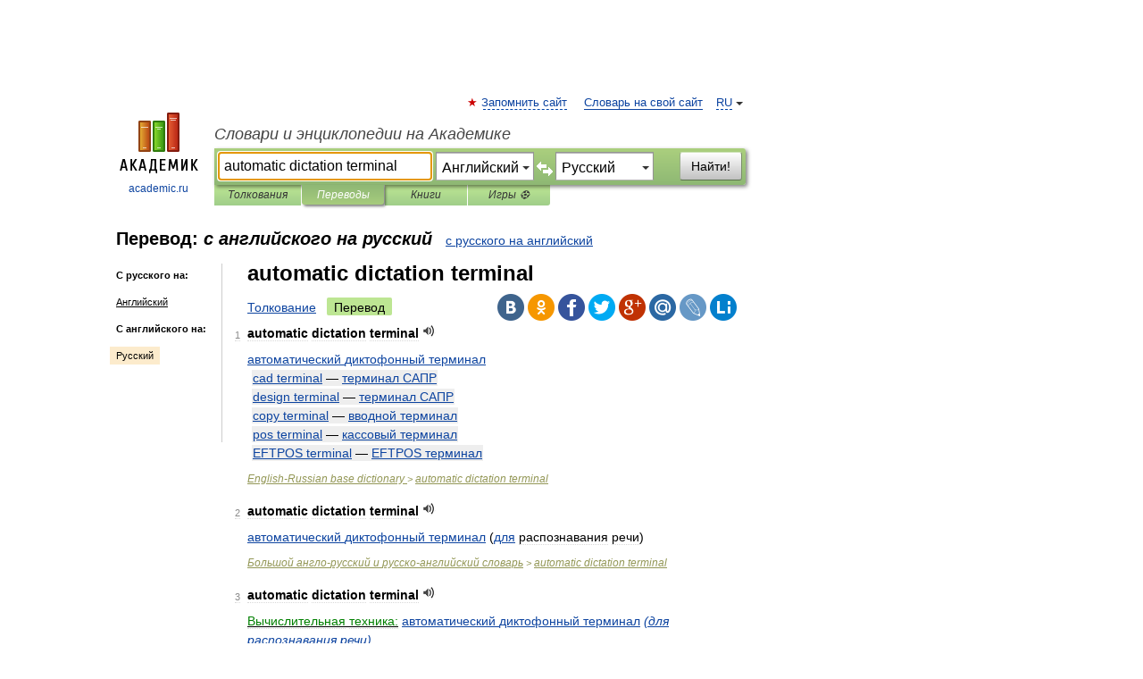

--- FILE ---
content_type: text/html; charset=UTF-8
request_url: https://translate.academic.ru/automatic%20dictation%20terminal/en/ru/
body_size: 11327
content:
<!DOCTYPE html>
<html lang="ru">
<head>


	<meta http-equiv="Content-Type" content="text/html; charset=utf-8" />
	<title>automatic dictation terminal — с английского на русский</title>
	<meta name="Description" content="" />
	<!-- type: desktop C: RU  -->
	<meta name="Keywords" content="" />

 
	<!--[if IE]>
	<meta http-equiv="cleartype" content="on" />
	<meta http-equiv="msthemecompatible" content="no"/>
	<![endif]-->

	<meta name="viewport" content="width=device-width, initial-scale=1, minimum-scale=1">

	
    <meta http-equiv='x-dns-prefetch-control' content='on'>
    <link rel="dns-prefetch" href="https://ajax.googleapis.com">
    <link rel="dns-prefetch" href="https://www.googletagservices.com">
    <link rel="dns-prefetch" href="https://www.google-analytics.com">
    <link rel="dns-prefetch" href="https://pagead2.googlesyndication.com">
    <link rel="dns-prefetch" href="https://ajax.googleapis.com">
    <link rel="dns-prefetch" href="https://an.yandex.ru">
    <link rel="dns-prefetch" href="https://mc.yandex.ru">

    <link rel="preload" href="/images/Logo.png"   as="image" >
    <link rel="preload" href="/images/Logo_h.png" as="image" >

	<meta property="og:title" content="Перевод automatic dictation terminal с английского на русский" />
	<meta property="og:type" content="article" />
	<meta property="og:url" content="https://translate.academic.ru/automatic dictation terminal/en/ru/" />
	<meta property="og:image" content="https://academic.ru/images/Logo_social_ru.png?3" />
	<meta property="og:description" content="" />
	<meta property="og:site_name" content="Словари и энциклопедии на Академике" />
	<link rel="search" type="application/opensearchdescription+xml" title="Словари и энциклопедии на Академике" href="dic.academic.ru/dicsearch.xml" />
	<meta name="ROBOTS" content="ALL" />
	<link rel="canonical" href="https://translate.academic.ru/automatic dictation terminal/en/ru/" />
	<link rel="alternate" hreflang="x-default" href="https://translate.academic.ru/automatic dictation terminal/en/ru/" />
	<link rel="alternate" hreflang="en" href="https://translate.academic.ru/automatic dictation terminal/en/ru/" />
	<link rel="alternate" hreflang="de" href="https://translate.academic.ru/automatic dictation terminal/en/ru/" />
	<link rel="alternate" hreflang="es" href="https://translate.academic.ru/automatic dictation terminal/en/ru/" />
	<link rel="alternate" hreflang="fr" href="https://translate.academic.ru/automatic dictation terminal/en/ru/" />
	<link rel="alternate" hreflang="ru" href="https://translate.academic.ru/automatic dictation terminal/en/ru/" />

<!-- d/t desktop  -->

    <script>
      window.CaramelDomain = "academic.ru";
      const caramelJS = document.createElement('script'); 
      caramelJS.src = "https://ads.digitalcaramel.com/caramel.js?ts="+new Date().getTime();
      caramelJS.async = true;
      document.head.appendChild(caramelJS);
    </script>


    <script>window.yaContextCb = window.yaContextCb || [] </script> 
    <script async src="https://yandex.ru/ads/system/context.js"></script>

    
<!-- +++++ ab_flag=1 fa_flag=2 +++++ -->

<style type="text/css">
div.hidden,#sharemenu,div.autosuggest,#contextmenu,#ad_top,#ad_bottom,#ad_right,#ad_top2,#restrictions,#footer ul + div,#TerminsNavigationBar,#top-menu,#lang,#search-tabs,#search-box .translate-lang,#translate-arrow,#dic-query,#logo img.h,#t-direction-head,#langbar,.smm{display:none}p,ul{list-style-type:none;margin:0 0 15px}ul li{margin-bottom:6px}.content ul{list-style-type:disc}*{padding:0;margin:0}html,body{height:100%}body{padding:0;margin:0;color:#000;font:14px Helvetica,Arial,Tahoma,sans-serif;background:#fff;line-height:1.5em}a{color:#0d44a0;text-decoration:none}h1{font-size:24px;margin:0 0 18px}h2{font-size:20px;margin:0 0 14px}h3{font-size:16px;margin:0 0 10px}h1 a,h2 a{color:#454545!important}#page{margin:0 auto}#page{min-height:100%;position:relative;padding-top:105px}#page{width:720px;padding-right:330px}* html #page{height:100%}#header{position:relative;height:122px}#logo{float:left;margin-top:21px;width:125px}#logo a.img{width:90px;margin:0 0 0 16px}#logo a.img.logo-en{margin-left:13px}#logo a{display:block;font-size:12px;text-align:center;word-break:break-all}#site-title{padding-top:35px;margin:0 0 5px 135px}#site-title a{color:#000;font-size:18px;font-style:italic;display:block;font-weight:400}#search-box{margin-left:135px;border-top-right-radius:3px;border-bottom-right-radius:3px;padding:4px;position:relative;background:#abcf7e;min-height:33px}#search-box.dic{background:#896744}#search-box table{border-spacing:0;border-collapse:collapse;width:100%}#search-box table td{padding:0;vertical-align:middle}#search-box table td:first-child{padding-right:3px}#search-box table td:last-child{width:1px}#search-query,#dic-query,.translate-lang{padding:6px;font-size:16px;height:18px;border:1px solid #949494;width:100%;box-sizing:border-box;height:32px;float:none;margin:0;background:white;float:left;border-radius:0!important}#search-button{width:70px;height:32px;text-align:center;border:1px solid #7a8e69;border-radius:3px;background:#e0e0e0}#search-tabs{display:block;margin:0 15px 0 135px;padding:0;list-style-type:none}#search-tabs li{float:left;min-width:70px;max-width:140px;padding:0 15px;height:23px;line-height:23px;background:#bde693;text-align:center;margin-right:1px}#search-box.dic + #search-tabs li{background:#C9A784}#search-tabs li:last-child{border-bottom-right-radius:3px}#search-tabs li a{color:#353535;font-style:italic;font-size:12px;display:block;white-space:nowrap;text-overflow:ellipsis;overflow:hidden}#search-tabs li.active{height:22px;line-height:23px;position:relative;background:#abcf7e;border-bottom-left-radius:3px;border-bottom-right-radius:3px}#search-box.dic + #search-tabs li.active{background:#896744}#search-tabs li.active a{color:white}#content{clear:both;margin:30px 0;padding-left:15px}#content a{text-decoration:underline}#content .breadcrumb{margin-bottom:20px}#search_sublinks,#search_links{margin-bottom:8px;margin-left:-8px}#search_sublinks a,#search_links a{padding:3px 8px 1px;border-radius:2px}#search_sublinks a.active,#search_links a.active{color:#000 !important;background:#bde693;text-decoration:none!important}.term{color:saddlebrown}@media(max-width:767px){.hideForMobile{display:none}#header{height:auto}#page{padding:5px;width:auto}#logo{float:none;width:144px;text-align:left;margin:0;padding-top:5px}#logo a{height:44px;overflow:hidden;text-align:left}#logo img.h{display:initial;width:144px;height:44px}#logo img.v{display:none}#site-title{padding:0;margin:10px 0 5px}#search-box,#search-tabs{clear:both;margin:0;width:auto;padding:4px}#search-box.translate #search-query{width:100%;margin-bottom:4px}#search-box.translate #td-search{overflow:visible;display:table-cell}ul#search-tabs{white-space:nowrap;margin-top:5px;overflow-x:auto;overflow-y:hidden}ul#search-tabs li,ul#search-tabs li.active{background:none!important;box-shadow:none;min-width:0;padding:0 5px;float:none;display:inline-block}ul#search-tabs li a{border-bottom:1px dashed green;font-style:normal;color:green;font-size:16px}ul#search-tabs li.active a{color:black;border-bottom-color:white;font-weight:700}ul#search-tabs li a:hover,ul#search-tabs li.active a:hover{color:black}#content{margin:15px 0}.h250{height:280px;max-height:280px;overflow:hidden;margin:25px 0 25px 0}
}#search-box .translate-lang,#translate-arrow{visibility:hidden;opacity:0;transition-delay:.2s;display:block;float:left;position:relative;width:0}#search-box .translate-lang{padding:0}#search-box .translate-lang select{background:0 0;width:100%;line-height:inherit;border:0;border-radius:0;-moz-appearance:none;-webkit-appearance:none;appearance:none;-o-webkit-appearance:none;-ms-webkit-appearance:none;height:32px;position:absolute;padding:6px 16px 6px 6px;-moz-padding-end:0;font-size:16px}#search-box .translate-lang:before{display:inline-block;width:0;height:0;vertical-align:top;border-left:4px solid transparent;border-right:4px solid transparent;border-top:4px solid #333;content:'';margin-top:9px;margin-left:4px;position:absolute;right:4px;top:6px}#search-box .translate-lang span{display:block;right:20px;left:6px;position:absolute;overflow:hidden;text-overflow:ellipsis}#translate-arrow{width:24px;text-align:center;font-weight:bolder;line-height:16px;margin:11px 0 0}#translate-arrow a{border:none;cursor:pointer}#search-box.translate .translate-lang{width:120px}#search-box.translate #translate-arrow,#search-box.translate .translate-lang{visibility:visible;opacity:1}#search-box.translate #td-search{overflow:visible;display:table-cell}#search-box.translate #search-query{width:260px;margin-right:4px}@media (max-width:767px){#search-box.translate .translate-lang{width:-moz-calc(50% - 12px);width:-webkit-calc(50% - 12px);width:calc(50% - 12px)}#search-box.translate #search-query{width:100%;margin-right:0}}</style>

	<link rel="shortcut icon" href="https://academic.ru/favicon.ico" type="image/x-icon" sizes="16x16" />
	<link rel="shortcut icon" href="https://academic.ru/images/icon.ico" type="image/x-icon" sizes="32x32" />
    <link rel="shortcut icon" href="https://academic.ru/images/icon.ico" type="image/x-icon" sizes="48x48" />
    
    <link rel="icon" type="image/png" sizes="16x16" href="/images/Logo_16x16_transparent.png" />
    <link rel="icon" type="image/png" sizes="32x32" href="/images/Logo_32x32_transparent.png" />
    <link rel="icon" type="image/png" sizes="48x48" href="/images/Logo_48x48_transparent.png" />
    <link rel="icon" type="image/png" sizes="64x64" href="/images/Logo_64x64_transparent.png" />
    <link rel="icon" type="image/png" sizes="128x128" href="/images/Logo_128x128_transparent.png" />

    <link rel="apple-touch-icon" sizes="57x57"   href="/images/apple-touch-icon-57x57.png" />
    <link rel="apple-touch-icon" sizes="60x60"   href="/images/apple-touch-icon-60x60.png" />
    <link rel="apple-touch-icon" sizes="72x72"   href="/images/apple-touch-icon-72x72.png" />
    <link rel="apple-touch-icon" sizes="76x76"   href="/images/apple-touch-icon-76x76.png" />
    <link rel="apple-touch-icon" sizes="114x114" href="/images/apple-touch-icon-114x114.png" />
    <link rel="apple-touch-icon" sizes="120x120" href="/images/apple-touch-icon-120x120.png" />
  
    <!-- link rel="mask-icon" href="/images/safari-pinned-tab.svg" color="#5bbad5" -->
    <meta name="msapplication-TileColor" content="#00aba9" />
    <meta name="msapplication-config" content="/images/browserconfig.xml" />
    <meta name="theme-color" content="#ffffff" />

    <meta name="apple-mobile-web-app-capable" content="yes" />
    <meta name="apple-mobile-web-app-status-bar-style" content="black /">


<script type="text/javascript">
  (function(i,s,o,g,r,a,m){i['GoogleAnalyticsObject']=r;i[r]=i[r]||function(){
  (i[r].q=i[r].q||[]).push(arguments)},i[r].l=1*new Date();a=s.createElement(o),
  m=s.getElementsByTagName(o)[0];a.async=1;a.src=g;m.parentNode.insertBefore(a,m)
  })(window,document,'script','//www.google-analytics.com/analytics.js','ga');

  ga('create', 'UA-2754246-4', 'auto');
  ga('require', 'displayfeatures');

  ga('set', 'dimension1', '');
  ga('set', 'dimension2', 'translate');
  ga('set', 'dimension3', '1');

  ga('send', 'pageview');

</script>


<script type="text/javascript">
	if(typeof(console) == 'undefined' ) console = {};
	if(typeof(console.log) == 'undefined' ) console.log = function(){};
	if(typeof(console.warn) == 'undefined' ) console.warn = function(){};
	if(typeof(console.error) == 'undefined' ) console.error = function(){};
	if(typeof(console.time) == 'undefined' ) console.time = function(){};
	if(typeof(console.timeEnd) == 'undefined' ) console.timeEnd = function(){};
	Academic = {};
	Academic.sUserLanguage = 'ru';
	Academic.sDomainURL = '';
	Academic.sMainDomainURL = '//dic.academic.ru/';
	Academic.sTranslateDomainURL = '//translate.academic.ru/';
	Academic.deviceType = 'desktop';
		Academic.Lang = {};
	Academic.Lang.sTermNotFound = 'Термин, отвечающий запросу, не найден'; 
</script>


<!--  Вариокуб -->
<script type="text/javascript">
    (function(e, x, pe, r, i, me, nt){
    e[i]=e[i]||function(){(e[i].a=e[i].a||[]).push(arguments)},
    me=x.createElement(pe),me.async=1,me.src=r,nt=x.getElementsByTagName(pe)[0],me.addEventListener("error",function(){function cb(t){t=t[t.length-1],"function"==typeof t&&t({flags:{}})};Array.isArray(e[i].a)&&e[i].a.forEach(cb);e[i]=function(){cb(arguments)}}),nt.parentNode.insertBefore(me,nt)})
    (window, document, "script", "https://abt.s3.yandex.net/expjs/latest/exp.js", "ymab");

    ymab("metrika.70309897", "init"/*, {clientFeatures}, {callback}*/);
    ymab("metrika.70309897", "setConfig", {enableSetYmUid: true});
</script>





</head>
<body>

<div id="ad_top">
<!-- top bnr -->
<div class="banner" style="max-height: 90px; overflow: hidden; display: inline-block;">




<!-- Yandex.RTB R-A-12643772-1 -->
<div id="yandex_rtb_R-A-12643772-1"></div>
<script>
window.yaContextCb.push(() => {
    Ya.Context.AdvManager.render({
        "blockId": "R-A-12643772-1",
        "renderTo": "yandex_rtb_R-A-12643772-1"
    })
})
</script>


</div> <!-- top banner  -->




</div>
	<div id="page"  >








			<div id="header">
				<div id="logo">
					<a href="//academic.ru">
						<img src="//academic.ru/images/Logo.png" class="v" alt="academic.ru" width="88" height="68" />
						<img src="//academic.ru/images/Logo_h.png" class="h" alt="academic.ru" width="144" height="44" />
						<br />
						academic.ru					</a>
				</div>
					<ul id="top-menu">
						<li id="lang">
							<a href="#" class="link">RU</a>

							<ul id="lang-menu">

							<li><a href="//en-academic.com">EN</a></li>
<li><a href="//de-academic.com">DE</a></li>
<li><a href="//es-academic.com">ES</a></li>
<li><a href="//fr-academic.com">FR</a></li>
							</ul>
						</li>
						<!--li><a class="android" href="//dic.academic.ru/android.php">Android версия</a></li-->
						<!--li><a class="apple" href="//dic.academic.ru/apple.php">iPhone/iPad версия</a></li-->
						<li><a class="add-fav link" href="#" onClick="add_favorite(this);">Запомнить сайт</a></li>
						<li><a href="//partners.academic.ru/partner_proposal.php" target="_blank">Словарь на свой сайт</a></li>
						<!--li><a href="#">Форум</a></li-->
					</ul>
					<h2 id="site-title">
						<a href="//academic.ru">Словари и энциклопедии на Академике</a>
					</h2>

					<div id="search-box" class="translate">
						<form action="/searchall.php" method="get" name="formSearch">

<table><tr><td id="td-search">

							<input type="text" name="SWord" id="search-query" required
							value="automatic dictation terminal"
							title="Введите текст для поиска по словарям и энциклопедиям" placeholder="Введите текст для поиска по словарям и энциклопедиям"
							autocomplete="off" autofocus>


<div class="translate-lang">
	<select name="from" id="translateFrom">
				<option value="xx">Все языки</option><option value="ru">Русский</option><option value="en" selected>Английский</option><option value="fr">Французский</option><option value="de">Немецкий</option><option value="es">Испанский</option><option disabled>────────</option><option value="sq">Албанский</option><option value="al">Алтайский</option><option value="ar">Арабский</option><option value="an">Арагонский</option><option value="hy">Армянский</option><option value="rp">Арумынский</option><option value="at">Астурийский</option><option value="af">Африкаанс</option><option value="bb">Багобо</option><option value="eu">Баскский</option><option value="ba">Башкирский</option><option value="be">Белорусский</option><option value="bg">Болгарский</option><option value="bu">Бурятский</option><option value="cy">Валлийский</option><option value="wr">Варайский</option><option value="hu">Венгерский</option><option value="vp">Вепсский</option><option value="hs">Верхнелужицкий</option><option value="vi">Вьетнамский</option><option value="ht">Гаитянский</option><option value="el">Греческий</option><option value="ka">Грузинский</option><option value="gn">Гуарани</option><option value="gd">Гэльский</option><option value="da">Датский</option><option value="dl">Долганский</option><option value="pr">Древнерусский язык</option><option value="he">Иврит</option><option value="yi">Идиш</option><option value="in">Ингушский</option><option value="id">Индонезийский</option><option value="ik">Инупиак</option><option value="ga">Ирландский</option><option value="is">Исландский</option><option value="it">Итальянский</option><option value="yo">Йоруба</option><option value="kk">Казахский</option><option value="kc">Карачаевский</option><option value="ca">Каталанский</option><option value="qy">Квенья</option><option value="qu">Кечуа</option><option value="ky">Киргизский</option><option value="zh">Китайский</option><option value="go">Клингонский</option><option value="kv">Коми</option><option value="mm">Коми</option><option value="ko">Корейский</option><option value="cr">Кри</option><option value="ct">Крымскотатарский</option><option value="kp">Кумыкский</option><option value="ku">Курдский</option><option value="km">Кхмерский</option><option value="la">Латинский</option><option value="lv">Латышский</option><option value="ln">Лингала</option><option value="lt">Литовский</option><option value="lb">Люксембургский</option><option value="mu">Майя</option><option value="mk">Македонский</option><option value="ms">Малайский</option><option value="ma">Маньчжурский</option><option value="mi">Маори</option><option value="mj">Марийский</option><option value="mc">Микенский</option><option value="mf">Мокшанский</option><option value="mn">Монгольский</option><option value="nu">Науатль</option><option value="nl">Нидерландский</option><option value="og">Ногайский</option><option value="no">Норвежский</option><option value="oa">Орокский</option><option value="os">Осетинский</option><option value="ot">Османский</option><option value="pi">Пали</option><option value="pm">Папьяменто</option><option value="pa">Пенджабский</option><option value="fa">Персидский</option><option value="pl">Польский</option><option value="pt">Португальский</option><option value="ro">Румынский, Молдавский</option><option value="sa">Санскрит</option><option value="se">Северносаамский</option><option value="sr">Сербский</option><option value="ld">Сефардский</option><option value="sz">Силезский</option><option value="sk">Словацкий</option><option value="sl">Словенский</option><option value="sw">Суахили</option><option value="tl">Тагальский</option><option value="tg">Таджикский</option><option value="th">Тайский</option><option value="tt">Татарский</option><option value="tw">Тви</option><option value="bo">Тибетский</option><option value="tf">Тофаларский</option><option value="tv">Тувинский</option><option value="tr">Турецкий</option><option value="tk">Туркменский</option><option value="ud">Удмуртский</option><option value="uz">Узбекский</option><option value="ug">Уйгурский</option><option value="uk">Украинский</option><option value="ur">Урду</option><option value="uu">Урумский</option><option value="fo">Фарерский</option><option value="fi">Финский</option><option value="hi">Хинди</option><option value="hr">Хорватский</option><option value="cu">Церковнославянский (Старославянский)</option><option value="ke">Черкесский</option><option value="ck">Чероки</option><option value="ce">Чеченский</option><option value="cs">Чешский</option><option value="cv">Чувашский</option><option value="cn">Шайенского</option><option value="sv">Шведский</option><option value="cj">Шорский</option><option value="sx">Шумерский</option><option value="ev">Эвенкийский</option><option value="gw">Эльзасский</option><option value="mv">Эрзянский</option><option value="eo">Эсперанто</option><option value="et">Эстонский</option><option value="ya">Юпийский</option><option value="sh">Якутский</option><option value="ja">Японский</option>	</select>
</div>
<div id="translate-arrow"><a>&nbsp;</a></div>
<div class="translate-lang">
	<select name="to" id="translateOf">
				<option value="xx">Все языки</option><option value="ru" selected>Русский</option><option value="en">Английский</option><option value="fr">Французский</option><option value="de">Немецкий</option><option value="es">Испанский</option><option disabled>────────</option><option value="az">Азербайджанский</option><option value="sq">Албанский</option><option value="ar">Арабский</option><option value="hy">Армянский</option><option value="af">Африкаанс</option><option value="eu">Баскский</option><option value="bg">Болгарский</option><option value="hu">Венгерский</option><option value="vi">Вьетнамский</option><option value="ht">Гаитянский</option><option value="el">Греческий</option><option value="ka">Грузинский</option><option value="da">Датский</option><option value="pr">Древнерусский язык</option><option value="he">Иврит</option><option value="id">Индонезийский</option><option value="ga">Ирландский</option><option value="is">Исландский</option><option value="it">Итальянский</option><option value="yo">Йоруба</option><option value="kk">Казахский</option><option value="ca">Каталанский</option><option value="qy">Квенья</option><option value="zh">Китайский</option><option value="go">Клингонский</option><option value="ko">Корейский</option><option value="ku">Курдский</option><option value="la">Латинский</option><option value="lv">Латышский</option><option value="lt">Литовский</option><option value="mk">Македонский</option><option value="ms">Малайский</option><option value="mt">Мальтийский</option><option value="mi">Маори</option><option value="mj">Марийский</option><option value="mf">Мокшанский</option><option value="mn">Монгольский</option><option value="nl">Нидерландский</option><option value="no">Норвежский</option><option value="pi">Пали</option><option value="pm">Папьяменто</option><option value="fa">Персидский</option><option value="pl">Польский</option><option value="pt">Португальский</option><option value="ro">Румынский, Молдавский</option><option value="sr">Сербский</option><option value="sk">Словацкий</option><option value="sl">Словенский</option><option value="sw">Суахили</option><option value="tl">Тагальский</option><option value="th">Тайский</option><option value="ta">Тамильский</option><option value="tt">Татарский</option><option value="tr">Турецкий</option><option value="ud">Удмуртский</option><option value="ug">Уйгурский</option><option value="uk">Украинский</option><option value="ur">Урду</option><option value="fo">Фарерский</option><option value="fi">Финский</option><option value="hi">Хинди</option><option value="hr">Хорватский</option><option value="cu">Церковнославянский (Старославянский)</option><option value="ch">Чаморро</option><option value="ck">Чероки</option><option value="cs">Чешский</option><option value="cv">Чувашский</option><option value="sv">Шведский</option><option value="mv">Эрзянский</option><option value="et">Эстонский</option><option value="ja">Японский</option>	</select>
</div>
<input type="hidden" name="did" id="did-field" value="" />
<input type="hidden" id="search-type" name="stype" value="1" />

</td><td>

							<button id="search-button">Найти!</button>

</td></tr></table>

						</form>

						<input type="text" name="dic_query" id="dic-query"
						title="Интерактивное оглавление. Вводите нужный Вам термин" placeholder="Интерактивное оглавление. Вводите нужный Вам термин"
						autocomplete="off" >


					</div>
				  <ul id="search-tabs">
    <li data-search-type="0" id="interpretations" ><a href="#" onclick="return false;">Толкования</a></li>
    <li data-search-type="1"  id="translations" class="active"><a href="#" onclick="return false;">Переводы</a></li>
    <li data-search-type="10" id="books"            ><a href="#" onclick="return false;">Книги       </a></li>
    <li data-search-type="88" id="games"            ><a href="https://games.academic.ru" title="Бесплатные игры" >Игры ⚽</a></li>
  </ul>
				</div>

	
<div id="ad_top2"></div>	
			<div id="content">

<div id="t-direction-head">
	<h2>Перевод:
		<span class="direction-translate">с английского на русский</span>
	</h2>
		<a href="/automatic dictation terminal/ru/en/">с русского на английский</a>
	</div>

<div id="langbar">
	<ul>
			<li><strong>С русского на:</strong></li>
		<li><a href="/automatic dictation terminal/ru/en/">Английский</a></li>
	
			<li><strong>С английского на:</strong></li>
	<li class="active"><a href="#">Русский</a></li>	
	</ul>
</div>


<div class="content translates-content" id="selectable-content">
	<div class="title" id="TerminTitle"> <!-- ID нужен для того, чтобы спозиционировать Pluso -->
		<h1>
			automatic dictation terminal		</h1>
	</div>
	<div id="search_links">
		<a href="//dic.academic.ru/searchall.php?SWord=automatic+dictation+terminal&amp;stype=0" >Толкование</a>
		<a class="active">Перевод</a>
	</div>
<ul class="smm">
  <li class="vk"><a onClick="share('vk'); return false;" href="#"></a></li>
  <li class="ok"><a onClick="share('ok'); return false;" href="#"></a></li>
  <li class="fb"><a onClick="share('fb'); return false;" href="#"></a></li>
  <li class="tw"><a onClick="share('tw'); return false;" href="#"></a></li>
  <li class="gplus"><a onClick="share('g+'); return false;" href="#"></a></li>
  <li class="mailru"><a onClick="share('mail.ru'); return false;" href="#"></a></li>
  <li class="lj"><a onClick="share('lj'); return false;" href="#"></a></li>
  <li class="li"><a onClick="share('li'); return false;" href="#"></a></li>
</ul>
	<div id="article">
	<ul class="terms-list">
		<li>
			<p>
				<span class="item">1</span>
				<strong>automatic dictation terminal</strong>
									<span title="{t}Play{/t}" class="sound" data-state="0" data-lang="en"
					      data-term="automatic dictation terminal"
					      onClick="onSoundClick(this);">
					</span>
							</p>
			<div class="translate_definition">
			<div><span> <a href="/%D0%B0%D0%B2%D1%82%D0%BE%D0%BC%D0%B0%D1%82%D0%B8%D1%87%D0%B5%D1%81%D0%BA%D0%B8%D0%B9 %D0%B4%D0%B8%D0%BA%D1%82%D0%BE%D1%84%D0%BE%D0%BD%D0%BD%D1%8B%D0%B9 %D1%82%D0%B5%D1%80%D0%BC%D0%B8%D0%BD%D0%B0%D0%BB/en/ru/">автоматический диктофонный терминал</a></span></div>
<div style="margin-left:5px"><span><strong><p><span class="dic_example"><span style="color: dodgerblue;"> <a href="/cad terminal/en/ru/">cad terminal</a></span> — <a href="/%D1%82%D0%B5%D1%80%D0%BC%D0%B8%D0%BD%D0%B0%D0%BB %D0%A1%D0%90%D0%9F%D0%A0/en/ru/">терминал САПР</a></span></p></strong></span></div>
<div style="margin-left:5px"><span><strong><p><span class="dic_example"><span style="color: dodgerblue;"> <a href="/design terminal/en/ru/">design terminal</a></span> — <a href="/%D1%82%D0%B5%D1%80%D0%BC%D0%B8%D0%BD%D0%B0%D0%BB %D0%A1%D0%90%D0%9F%D0%A0/en/ru/">терминал САПР</a></span></p></strong></span></div>
<div style="margin-left:5px"><span><strong><p><span class="dic_example"><span style="color: dodgerblue;"> <a href="/copy terminal/en/ru/">copy terminal</a></span> — <a href="/%D0%B2%D0%B2%D0%BE%D0%B4%D0%BD%D0%BE%D0%B9 %D1%82%D0%B5%D1%80%D0%BC%D0%B8%D0%BD%D0%B0%D0%BB/en/ru/">вводной терминал</a></span></p></strong></span></div>
<div style="margin-left:5px"><span><strong><p><span class="dic_example"><span style="color: dodgerblue;"> <a href="/pos terminal/en/ru/">pos terminal</a></span> — <a href="/%D0%BA%D0%B0%D1%81%D1%81%D0%BE%D0%B2%D1%8B%D0%B9 %D1%82%D0%B5%D1%80%D0%BC%D0%B8%D0%BD%D0%B0%D0%BB/en/ru/">кассовый терминал</a></span></p></strong></span></div>
<div style="margin-left:5px"><span><strong><p><span class="dic_example"><span style="color: dodgerblue;"> <a href="/EFTPOS terminal/en/ru/">EFTPOS terminal</a></span> — <a href="/EFTPOS %D1%82%D0%B5%D1%80%D0%BC%D0%B8%D0%BD%D0%B0%D0%BB/en/ru/">EFTPOS терминал</a></span></p></strong></span></div>			</div>
			<p class="src"><a href="https://basic_en_ru.academic.ru">English-Russian base dictionary </a> > <a href="https://basic_en_ru.academic.ru/11195/automatic+dictation+terminal">automatic dictation terminal</a></p>
		</li>
				<li>
			<p>
				<span class="item">2</span>
				<strong>automatic dictation terminal</strong>
									<span title="{t}Play{/t}" class="sound" data-state="0" data-lang="en"
					      data-term="automatic dictation terminal"
					      onClick="onSoundClick(this);">
					</span>
							</p>
			<div class="translate_definition">
			 <a href="/%D0%B0%D0%B2%D1%82%D0%BE%D0%BC%D0%B0%D1%82%D0%B8%D1%87%D0%B5%D1%81%D0%BA%D0%B8%D0%B9 %D0%B4%D0%B8%D0%BA%D1%82%D0%BE%D1%84%D0%BE%D0%BD%D0%BD%D1%8B%D0%B9 %D1%82%D0%B5%D1%80%D0%BC%D0%B8%D0%BD%D0%B0%D0%BB/en/ru/">автоматический диктофонный терминал</a> (<a href="/%D0%B4%D0%BB%D1%8F/en/ru/">для</a> распознавания речи) 			</div>
			<p class="src"><a href="https://dic.academic.ru/contents.nsf/eng_rus/">Большой англо-русский и русско-английский словарь</a> > <a href="https://dic.academic.ru/dic.nsf/eng_rus/432122/automatic+dictation+terminal">automatic dictation terminal</a></p>
		</li>
				<li>
			<p>
				<span class="item">3</span>
				<strong>automatic dictation terminal</strong>
									<span title="{t}Play{/t}" class="sound" data-state="0" data-lang="en"
					      data-term="automatic dictation terminal"
					      onClick="onSoundClick(this);">
					</span>
							</p>
			<div class="translate_definition">
			<div><span><u><span style="color: green;">Вычислительная техника:</span></u> <a href="/%D0%B0%D0%B2%D1%82%D0%BE%D0%BC%D0%B0%D1%82%D0%B8%D1%87%D0%B5%D1%81%D0%BA%D0%B8%D0%B9 %D0%B4%D0%B8%D0%BA%D1%82%D0%BE%D1%84%D0%BE%D0%BD%D0%BD%D1%8B%D0%B9 %D1%82%D0%B5%D1%80%D0%BC%D0%B8%D0%BD%D0%B0%D0%BB/en/ru/">автоматический диктофонный терминал</a> <span class="dic_comment"><span style="color: blue;"><em> <a href="/%28%D0%B4%D0%BB%D1%8F %D1%80%D0%B0%D1%81%D0%BF%D0%BE%D0%B7%D0%BD%D0%B0%D0%B2%D0%B0%D0%BD%D0%B8%D1%8F %D1%80%D0%B5%D1%87%D0%B8%29/en/ru/">(для распознавания речи)</a></em></span></span></span></div>			</div>
			<p class="src"><a href="https://universal_en_ru.academic.ru">Универсальный англо-русский словарь</a> > <a href="https://universal_en_ru.academic.ru/497140/automatic+dictation+terminal">automatic dictation terminal</a></p>
		</li>
				<li>
			<p>
				<span class="item">4</span>
				<strong>automatic dictation terminal</strong>
									<span title="{t}Play{/t}" class="sound" data-state="0" data-lang="en"
					      data-term="automatic dictation terminal"
					      onClick="onSoundClick(this);">
					</span>
							</p>
			<div class="translate_definition">
			<div><span> <a href="/%D0%B0%D0%B2%D1%82%D0%BE%D0%BC%D0%B0%D1%82%D0%B8%D1%87%D0%B5%D1%81%D0%BA%D0%B8%D0%B9 %D0%B4%D0%B8%D0%BA%D1%82%D0%BE%D1%84%D0%BE%D0%BD%D0%BD%D1%8B%D0%B9 %D1%82%D0%B5%D1%80%D0%BC%D0%B8%D0%BD%D0%B0%D0%BB/en/ru/">автоматический диктофонный терминал</a> <span class="dic_comment">(<em> <a href="/%D0%B4%D0%BB%D1%8F %D1%80%D0%B0%D1%81%D0%BF%D0%BE%D0%B7%D0%BD%D0%B0%D0%B2%D0%B0%D0%BD%D0%B8%D1%8F %D1%80%D0%B5%D1%87%D0%B8/en/ru/">для распознавания речи</a></em>)</span></span></div>			</div>
			<p class="src"><a href="https://computer_en_ru.academic.ru">English-Russian dictionary of computer science and programming</a> > <a href="https://computer_en_ru.academic.ru/2462/automatic+dictation+terminal">automatic dictation terminal</a></p>
		</li>
				<li>
			<p>
				<span class="item">5</span>
				<strong>terminal</strong>
									<span title="{t}Play{/t}" class="sound" data-state="0" data-lang="en"
					      data-term="terminal"
					      onClick="onSoundClick(this);">
					</span>
							</p>
			<div class="translate_definition">
			<div>1) <span>терминал, оконечное устройство || терминальный, оконечный</span></div>
<div>2) <span>конечный слог; конечное слово</span></div>
<div>3) <span>терминальный символ, терминал <span class="dic_comment">(<em> <a href="/%D0%B2 %D1%84%D0%BE%D1%80%D0%BC%D0%B0%D0%BB%D1%8C%D0%BD%D0%BE%D0%B9 %D0%B3%D1%80%D0%B0%D0%BC%D0%BC%D0%B0%D1%82%D0%B8%D0%BA%D0%B5/en/ru/">в формальной грамматике</a></em>)</span></span></div>
<div>4) <span>зажим, клемма; вывод || выводной</span></div>
<div>•<strong></strong></div>
<div>- <strong> <a href="/addressable-pollable terminal/en/ru/">addressable-pollable terminal</a></div>
- <a href="/all terminals are in use/en/ru/">all terminals are in use</a><br />
- alphanumeric-display terminal<br />
- alphameric-display terminal<br />
- <a href="/ASCII terminal/en/ru/">ASCII terminal</a><br />
- <a href="/asynchronous terminal/en/ru/">asynchronous terminal</a><br />
- <a href="/audio terminal/en/ru/">audio terminal</a><br />
- <a href="/automatic dictation terminal/en/ru/">automatic dictation terminal</a><br />
- <a href="/base terminal/en/ru/">base terminal</a><br />
- <a href="/batch terminal/en/ru/">batch terminal</a><br />
- <a href="/bit-plane-memory terminal/en/ru/">bit-plane-memory terminal</a><br />
- <a href="/block-feed terminal/en/ru/">block-feed terminal</a><br />
- <a href="/booking terminal/en/ru/">booking terminal</a><br />
- <a href="/buffered terminal/en/ru/">buffered terminal</a><br />
- <a href="/cathode-ray tube terminal/en/ru/">cathode-ray tube terminal</a><br />
- <a href="/character terminal/en/ru/">character terminal</a><br />
- <a href="/character-at-a-time terminal/en/ru/">character-at-a-time terminal</a><br />
- <a href="/cluster terminal/en/ru/">cluster terminal</a><br />
- <a href="/collector terminal/en/ru/">collector terminal</a><br />
- <a href="/communication line terminal/en/ru/">communication line terminal</a><br />
- <a href="/communications terminal/en/ru/">communications terminal</a><br />
- <a href="/console terminal/en/ru/">console terminal</a><br />
- <a href="/control terminal/en/ru/">control terminal</a><br />
- CRT-based terminal<br />
- CRT terminal<br />
- <a href="/data terminal/en/ru/">data terminal</a><br />
- <a href="/data-communication terminal/en/ru/">data-communication terminal</a><br />
- <a href="/data-entry terminal/en/ru/">data-entry terminal</a><br />
- <a href="/data-transmission terminal/en/ru/">data-transmission terminal</a><br />
- <a href="/dedicated memory terminal/en/ru/">dedicated memory terminal</a><br />
- <a href="/desk-top terminal/en/ru/">desk-top terminal</a><br />
- <a href="/dial-up terminal/en/ru/">dial-up terminal</a><br />
- <a href="/dictation terminal/en/ru/">dictation terminal</a><br />
- <a href="/directed-beam refresh terminal/en/ru/">directed-beam refresh terminal</a><br />
- <a href="/display terminal/en/ru/">display terminal</a><br />
- <a href="/dumb terminal/en/ru/">dumb terminal</a><br />
- <a href="/edge-assigned terminal/en/ru/">edge-assigned terminal</a><br />
- <a href="/editing terminal/en/ru/">editing terminal</a><br />
- <a href="/enemy terminal/en/ru/">enemy terminal</a><br />
- <a href="/fixed terminal/en/ru/">fixed terminal</a><br />
- <a href="/floating terminal/en/ru/">floating terminal</a><br />
- <a href="/graphic display terminal/en/ru/">graphic display terminal</a><br />
- <a href="/graphic terminal/en/ru/">graphic terminal</a><br />
- <a href="/hardcopy terminal/en/ru/">hardcopy terminal</a><br />
- <a href="/idle terminal/en/ru/">idle terminal</a><br />
- <a href="/input-output data terminal/en/ru/">input-output data terminal</a><br />
- <a href="/inquiry terminal/en/ru/">inquiry terminal</a><br />
- <a href="/intelligent terminal/en/ru/">intelligent terminal</a><br />
- <a href="/interactive terminal/en/ru/">interactive terminal</a><br />
- <a href="/job-entry terminal/en/ru/">job-entry terminal</a><br />
- <a href="/job-oriented terminal/en/ru/">job-oriented terminal</a><br />
- <a href="/lightwave terminal/en/ru/">lightwave terminal</a><br />
- <a href="/local terminal/en/ru/">local terminal</a><br />
- <a href="/logical terminal/en/ru/">logical terminal</a><br />
- <a href="/masquerading terminal/en/ru/">masquerading terminal</a><br />
- <a href="/master terminal/en/ru/">master terminal</a><br />
- <a href="/multiplex data terminal/en/ru/">multiplex data terminal</a><br />
- <a href="/network terminal/en/ru/">network terminal</a><br />
- <a href="/office terminal/en/ru/">office terminal</a><br />
- <a href="/orphan terminal/en/ru/">orphan terminal</a><br />
- packet-mode terminal<br />
- packet terminal<br />
- <a href="/paging terminal/en/ru/">paging terminal</a><br />
- <a href="/patchbay terminal/en/ru/">patchbay terminal</a><br />
- <a href="/point-of-sale terminal/en/ru/">point-of-sale terminal</a><br />
- <a href="/printer terminal/en/ru/">printer terminal</a><br />
- <a href="/processing terminal/en/ru/">processing terminal</a><br />
- <a href="/programmable terminal/en/ru/">programmable terminal</a><br />
- <a href="/propagating terminal/en/ru/">propagating terminal</a><br />
- <a href="/receive-only terminal/en/ru/">receive-only terminal</a><br />
- <a href="/receiving terminal/en/ru/">receiving terminal</a><br />
- <a href="/remote terminal/en/ru/">remote terminal</a><br />
- <a href="/remote-batch terminal/en/ru/">remote-batch terminal</a><br />
- <a href="/screw terminal/en/ru/">screw terminal</a><br />
- scroll-mode virtual terminal<br />
- scroll-mode terminal<br />
- <a href="/security terminal/en/ru/">security terminal</a><br />
- <a href="/send-receive terminal/en/ru/">send-receive terminal</a><br />
- <a href="/smart terminal/en/ru/">smart terminal</a><br />
- <a href="/soft-copy terminal/en/ru/">soft-copy terminal</a><br />
- <a href="/softkey terminal/en/ru/">softkey terminal</a><br />
- <a href="/starting terminal/en/ru/">starting terminal</a><br />
- <a href="/synchronous terminal/en/ru/">synchronous terminal</a><br />
- <a href="/talking terminal/en/ru/">talking terminal</a><br />
- <a href="/target terminal/en/ru/">target terminal</a><br />
- <a href="/telecommunication terminal/en/ru/">telecommunication terminal</a><br />
- television-type terminal<br />
- television terminal<br />
- <a href="/teller terminal/en/ru/">teller terminal</a><br />
- <a href="/touch-sensitive terminal/en/ru/">touch-sensitive terminal</a><br />
- <a href="/typing terminal/en/ru/">typing terminal</a><br />
- <a href="/unattended terminal/en/ru/">unattended terminal</a><br />
- <a href="/user terminal/en/ru/">user terminal</a><br />
- <a href="/very small aperture terminal/en/ru/">very small aperture terminal</a><br />
- video display terminal<br />
- video terminal<br />
- <a href="/video keyboard terminal/en/ru/">video keyboard terminal</a><br />
- <a href="/videotex terminal/en/ru/">videotex terminal</a><br />
- <a href="/virtual terminal/en/ru/">virtual terminal</a><br />
- <a href="/voice entry terminal/en/ru/">voice entry terminal</a><br />
- <a href="/voice terminal/en/ru/">voice terminal</a></strong>			</div>
			<p class="src"><a href="https://computer_en_ru.academic.ru">English-Russian dictionary of computer science and programming</a> > <a href="https://computer_en_ru.academic.ru/43303/terminal">terminal</a></p>
		</li>
				<li>
			<p>
				<span class="item">6</span>
				<strong>автоматический диктофонный терминал</strong>
									<span title="{t}Play{/t}" class="sound" data-state="0" data-lang="en"
					      data-term="автоматический диктофонный терминал"
					      onClick="onSoundClick(this);">
					</span>
							</p>
			<div class="translate_definition">
			 <a href="/automatic dictation terminal/en/ru/">automatic dictation terminal</a>			</div>
			<p class="src"><a href="https://dic.academic.ru/contents.nsf/eng_rus/">Большой англо-русский и русско-английский словарь</a> > <a href="https://dic.academic.ru/dic.nsf/eng_rus/5069/%D0%B0%D0%B2%D1%82%D0%BE%D0%BC%D0%B0%D1%82%D0%B8%D1%87%D0%B5%D1%81%D0%BA%D0%B8%D0%B9+%D0%B4%D0%B8%D0%BA%D1%82%D0%BE%D1%84%D0%BE%D0%BD%D0%BD%D1%8B%D0%B9+%D1%82%D0%B5%D1%80%D0%BC%D0%B8%D0%BD%D0%B0%D0%BB">автоматический диктофонный терминал</a></p>
		</li>
				<li>
			<p>
				<span class="item">7</span>
				<strong>equipment</strong>
									<span title="{t}Play{/t}" class="sound" data-state="0" data-lang="en"
					      data-term="equipment"
					      onClick="onSoundClick(this);">
					</span>
							</p>
			<div class="translate_definition">
			<div><span>оборудование; приборы; аппаратура</span></div>
<div style="margin-left:5px">- <strong> <a href="/a piece of equipment/en/ru/">a piece of equipment</a></div>
- <a href="/analog equipment/en/ru/">analog equipment</a><br />
- <a href="/ancillary equipment/en/ru/">ancillary equipment</a><br />
- <a href="/automatic control equipment/en/ru/">automatic control equipment</a><br />
- <a href="/capital-intensive equipment/en/ru/">capital-intensive equipment</a><br />
- <a href="/communication equipment/en/ru/">communication equipment</a><br />
- <a href="/communications front-end equipment/en/ru/">communications front-end equipment</a><br />
- <a href="/computer equipment/en/ru/">computer equipment</a><br />
- <a href="/computer-control equipment/en/ru/">computer-control equipment</a><br />
- <a href="/control equipment/en/ru/">control equipment</a><br />
- <a href="/conversion equipment/en/ru/">conversion equipment</a><br />
- <a href="/counting equipment/en/ru/">counting equipment</a><br />
- <a href="/data circuit-terminating equipment/en/ru/">data circuit-terminating equipment</a><br />
- <a href="/data communications equipment/en/ru/">data communications equipment</a><br />
- <a href="/data processing equipment/en/ru/">data processing equipment</a><br />
- <a href="/data terminal equipment/en/ru/">data terminal equipment</a><br />
- <a href="/dictation equipment/en/ru/">dictation equipment</a><br />
- <a href="/digital equipment/en/ru/">digital equipment</a><br />
- <a href="/duplex equipment/en/ru/">duplex equipment</a><br />
- <a href="/facsimile equipment/en/ru/">facsimile equipment</a><br />
- <a href="/fitted equipment/en/ru/">fitted equipment</a><br />
- <a href="/gaging equipment/en/ru/">gaging equipment</a><br />
- <a href="/high-performance equipment/en/ru/">high-performance equipment</a><br />
- <a href="/in-house equipment/en/ru/">in-house equipment</a><br />
- <a href="/in-line equipment/en/ru/">in-line equipment</a><br />
- <a href="/input equipment/en/ru/">input equipment</a><br />
- <a href="/input-output equipment/en/ru/">input-output equipment</a><br />
- <a href="/key-driven equipment/en/ru/">key-driven equipment</a><br />
- <a href="/manual equipment/en/ru/">manual equipment</a><br />
- <a href="/mathematical equipment/en/ru/">mathematical equipment</a><br />
- multiplexing equipment<br />
- multiplex equipment<br />
- <a href="/office equipment/en/ru/">office equipment</a><br />
- <a href="/off-line equipment/en/ru/">off-line equipment</a><br />
- <a href="/off-premise standby equipment/en/ru/">off-premise standby equipment</a><br />
- <a href="/on-line equipment/en/ru/">on-line equipment</a><br />
- <a href="/on-premise standby equipment/en/ru/">on-premise standby equipment</a><br />
- <a href="/optional equipment/en/ru/">optional equipment</a><br />
- <a href="/output equipment/en/ru/">output equipment</a><br />
- <a href="/overage equipment/en/ru/">overage equipment</a><br />
- <a href="/paper-tape equipment/en/ru/">paper-tape equipment</a><br />
- <a href="/peripheral equipment/en/ru/">peripheral equipment</a><br />
- <a href="/personal protection equipment/en/ru/">personal protection equipment</a><br />
- <a href="/plug-compatible equipment/en/ru/">plug-compatible equipment</a><br />
- <a href="/primary equipment/en/ru/">primary equipment</a><br />
- <a href="/processing equipment/en/ru/">processing equipment</a><br />
- <a href="/production run equipment/en/ru/">production run equipment</a><br />
- <a href="/publishing equipment/en/ru/">publishing equipment</a><br />
- <a href="/readout equipment/en/ru/">readout equipment</a><br />
- <a href="/read-write equipment/en/ru/">read-write equipment</a><br />
- <a href="/recording equipment/en/ru/">recording equipment</a><br />
- <a href="/remote control equipment/en/ru/">remote control equipment</a><br />
- <a href="/self-test equipment/en/ru/">self-test equipment</a><br />
- <a href="/service equipment/en/ru/">service equipment</a><br />
- <a href="/signal-conversion equipment/en/ru/">signal-conversion equipment</a><br />
- <a href="/simulation equipment/en/ru/">simulation equipment</a><br />
- <a href="/slave equipment/en/ru/">slave equipment</a><br />
- <a href="/standby equipment/en/ru/">standby equipment</a><br />
- <a href="/supervisory equipment/en/ru/">supervisory equipment</a><br />
- <a href="/support equipment/en/ru/">support equipment</a><br />
- <a href="/tape equipment/en/ru/">tape equipment</a><br />
- <a href="/terminal equipment/en/ru/">terminal equipment</a><br />
- testing equipment<br />
- test equipment<br />
- <a href="/transcription equipment/en/ru/">transcription equipment</a><br />
- <a href="/transmission equipment/en/ru/">transmission equipment</a><br />
- <a href="/unattended equipment/en/ru/">unattended equipment</a><br />
- <a href="/versatile test equipment/en/ru/">versatile test equipment</a><br />
- <a href="/word processing equipment/en/ru/">word processing equipment</a><br />
- <a href="/working equipment/en/ru/">working equipment</a></strong>			</div>
			<p class="src"><a href="https://computer_en_ru.academic.ru">English-Russian dictionary of computer science and programming</a> > <a href="https://computer_en_ru.academic.ru/14381/equipment">equipment</a></p>
		</li>
				</ul>

	


<div class="other-info">
						<div class="holder">
							<h3 class="dictionary">См. также в других словарях:</h3>
							<ul class="terms-list">
<li><p><strong><a href="//en-academic.com/dic.nsf/enwiki/52932">List of IBM products</a></strong> — The following is a list of notable products from the International Business Machines (IBM) Corporation and its predecessor corporations, beginning in the 1890s, and spanning punched card machinery, time clocks, and typewriters, via mainframe&#8230; … &nbsp; <span class="src2">Wikipedia</span></p></li>
<li><p><strong><a href="//en-academic.com/dic.nsf/enwiki/19192">Teleprinter</a></strong> — A teleprinter (teletypewriter, Teletype or TTY for TeleTYpe/TeleTYpewriter) is a now largely obsolete electro mechanical typewriter which can be used to communicate typed messages from point to point and point to multipoint over a variety of&#8230; … &nbsp; <span class="src2">Wikipedia</span></p></li>
<li><p><strong><a href="//en-academic.com/dic.nsf/enwiki/5167786">Technical features new to Windows Vista</a></strong> — This article is part of a series on Windows Vista New features Overview Technical and core system Security and safety Networking technologies I/O technologies Management and administration Removed features … &nbsp; <span class="src2">Wikipedia</span></p></li>
							</ul>
						</div></div>
</div>
</div>




			</div>
  
<div id="ad_bottom">

</div>

	<div id="footer">
		<div id="liveinternet">
            <!--LiveInternet counter--><a href="https://www.liveinternet.ru/click;academic"
            target="_blank"><img id="licntC2FD" width="31" height="31" style="border:0" 
            title="LiveInternet"
            src="[data-uri]"
            alt=""/></a><script>(function(d,s){d.getElementById("licntC2FD").src=
            "https://counter.yadro.ru/hit;academic?t44.6;r"+escape(d.referrer)+
            ((typeof(s)=="undefined")?"":";s"+s.width+"*"+s.height+"*"+
            (s.colorDepth?s.colorDepth:s.pixelDepth))+";u"+escape(d.URL)+
            ";h"+escape(d.title.substring(0,150))+";"+Math.random()})
            (document,screen)</script><!--/LiveInternet-->
		</div>


      <div id="restrictions">18+</div>


				&copy; Академик, 2000-2026
<ul>
			<li>
				Обратная связь:
				<a id="m_s" href="#">Техподдержка</a>,
				<a id="m_a" href="#">Реклама на сайте</a>
			</li>
</ul>

<br/>
<ul>
			<li>
        <a href="https://tournavigator.pro/" target="_blank">&#128099; Путешествия</a>
			</li>
</ul>
<div>


			<a href="//partners.academic.ru/partner_proposal.php">Экспорт словарей на сайты</a>, сделанные на PHP, <div class="img joom"></div> Joomla, <div class="img drp"></div> Drupal, <div class="img wp"></div> WordPress, MODx.
</div>

	</div>


		<div id="contextmenu">
		<ul id="context-actions">
		  <li><a data-in="masha">Пометить текст и поделиться</a></li>
		  <li class="separator"></li>
		  <!--li><a data-in="dic">Искать в этом же словаре</a></li-->
		  <!--li><a data-in="synonyms">Искать синонимы</a></li-->
		  <li><a data-in="academic">Искать во всех словарях</a></li>
		  <li><a data-in="translate">Искать в переводах</a></li>
		  <li><a data-in="internet">Искать в Интернете</a></li>
		  <!--li><a data-in="category">Искать в этой же категории</a></li-->
		</ul>
		<ul id="context-suggestions">
		</ul>
		</div>

		<div id="sharemenu" style="top: 1075px; left: 240px;">
			<h3>Поделиться ссылкой на выделенное</h3>
			<ul class="smm">
  <li class="vk"><a onClick="share('vk'); return false;" href="#"></a></li>
  <li class="ok"><a onClick="share('ok'); return false;" href="#"></a></li>
  <li class="fb"><a onClick="share('fb'); return false;" href="#"></a></li>
  <li class="tw"><a onClick="share('tw'); return false;" href="#"></a></li>
  <li class="gplus"><a onClick="share('g+'); return false;" href="#"></a></li>
  <li class="mailru"><a onClick="share('mail.ru'); return false;" href="#"></a></li>
  <li class="lj"><a onClick="share('lj'); return false;" href="#"></a></li>
  <li class="li"><a onClick="share('li'); return false;" href="#"></a></li>
</ul>
			<div id="share-basement">
				<h5>Прямая ссылка:</h5>
				<a href="" id="share-directlink">
					…
				</a>
				<small>
					Нажмите правой клавишей мыши и выберите «Копировать ссылку»				</small>
			</div>
		</div>

	

	<script async src="/js/academic.min.js?150324" type="text/javascript"></script>



<div id="ad_right">
 
<div class="banner" style="max-height:600px; overflow:hidden;">

<!-- Yandex.RTB R-A-12643772-2 -->
<div id="yandex_rtb_R-A-12643772-2"></div>
<script>
window.yaContextCb.push(() => {
    Ya.Context.AdvManager.render({
        "blockId": "R-A-12643772-2",
        "renderTo": "yandex_rtb_R-A-12643772-2"
    })
})
</script>

</div>



<div class="banner sticky">
  <div class="ACD_MIDR_300c_test">
<!--  Временно, для теста  -->

<div caramel-id="01j78m1mtc0s4v1w086tt6jgcp"></div>





</div>
</div>

</div>


</div>


<br/><br/><br/><br/><br/><br/>

<!-- Yandex.Metrika counter -->
<script type="text/javascript" >
   (function(m,e,t,r,i,k,a){m[i]=m[i]||function(){(m[i].a=m[i].a||[]).push(arguments)};
   m[i].l=1*new Date();k=e.createElement(t),a=e.getElementsByTagName(t)[0],k.async=1,k.src=r,a.parentNode.insertBefore(k,a)})
   (window, document, "script", "https://mc.yandex.ru/metrika/tag.js", "ym");

   ym(70309897, "init", {
        clickmap:false,
        trackLinks:true,
        accurateTrackBounce:false
   });
</script>
<noscript><div><img src="https://mc.yandex.ru/watch/70309897" style="position:absolute; left:-9999px;" alt="" /></div></noscript>
<!-- /Yandex.Metrika counter -->


<!-- Begin comScore Tag -->
<script>
  var _comscore = _comscore || [];
  _comscore.push({ c1: "2", c2: "23600742" });
  (function() {
    var s = document.createElement("script"), el = document.getElementsByTagName("script")[0]; s.async = true;
    s.src = (document.location.protocol == "https:" ? "https://sb" : "http://b") + ".scorecardresearch.com/beacon.js";
    el.parentNode.insertBefore(s, el);
  })();
</script>
<noscript>
  <img src="//b.scorecardresearch.com/p?c1=2&c2=23600742&cv=2.0&cj=1" />
</noscript>
<!-- End comScore Tag -->



<!-- Floorad (desk) от DC -->
<div caramel-id="01j9h9etzbb3r1y5k6k9gvrkxs"></div>



</body>
  <link rel="stylesheet" href="/css/academic_v2.css?20210501a" type="text/css" />
  <link rel="stylesheet" href="/css/mobile-menu.css?20190810" type="text/css" />
 

</html>

